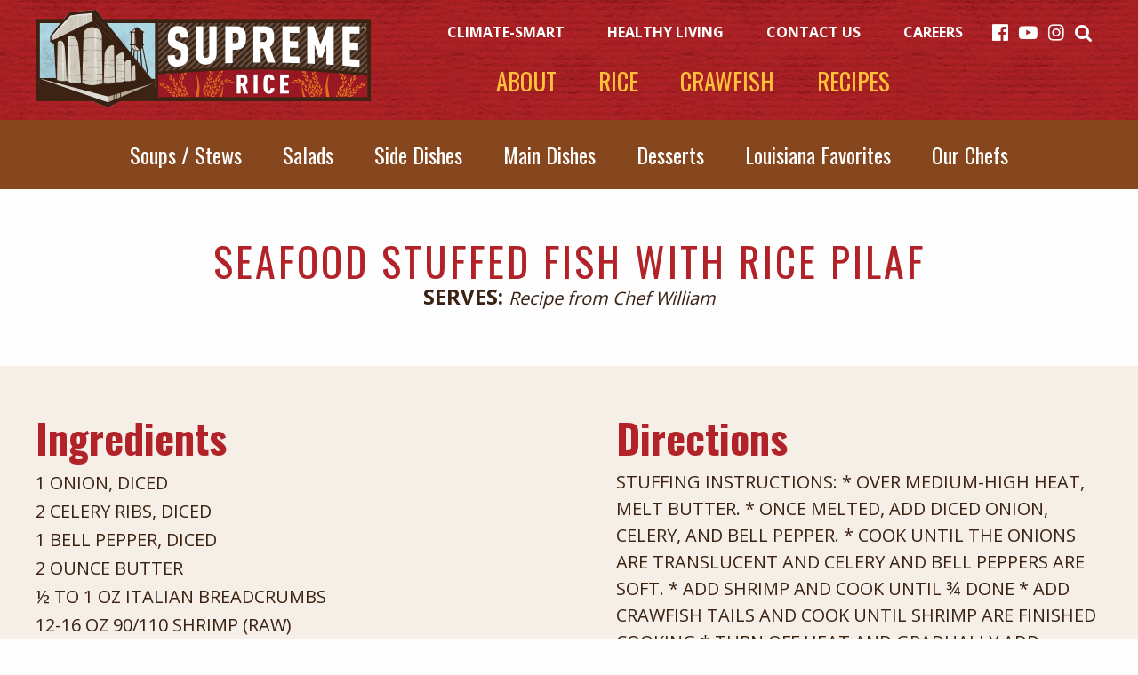

--- FILE ---
content_type: text/html; charset=utf-8
request_url: https://supremerice.com/recipes/seafood-stuffed-fish-with-rice-pilaf
body_size: 9665
content:
<!DOCTYPE html>
<html lang="en-US" lang="en">
<head>
 
<meta charset="utf-8" />
<meta content="width=device-width, initial-scale=1.0, minimum-scale=1.0" name="viewport" />

<link rel="stylesheet" href="/_assets/css/foundation6/foundation.min.css" />
<link rel="stylesheet" href="https://use.fontawesome.com/releases/v5.15.4/css/all.css" integrity="sha384-DyZ88mC6Up2uqS4h/KRgHuoeGwBcD4Ng9SiP4dIRy0EXTlnuz47vAwmeGwVChigm" crossorigin="anonymous">
<link rel="stylesheet" href="/_assets/css/font-awesome.min.css" />
<link rel="stylesheet" href="/_assets/css/slick.css" />
<link rel="stylesheet" href="/_assets/css/font.css">
<link rel="stylesheet" href="/_assets/css/dd-master.min.css">
<link rel="stylesheet" href="/_assets/css/dd-custom.css">
<!-- Fonts -->
<link href="https://fonts.googleapis.com/css?family=Oswald:300,400,700" rel="stylesheet">
<link href="https://fonts.googleapis.com/css?family=Open+Sans:400,700,800" rel="stylesheet">
<title>SEAFOOD STUFFED FISH WITH RICE PILAF | Supreme Rice</title>
<meta name="description" content="SEAFOOD STUFFED FISH WITH RICE PILAF | For Supreme Rice, our passion is closely entwined with the cultivation of rice. We continue on our mission to bring the highest quality and most flavorful rice products to you."><link rel="canonical" href="https://supremerice.com/recipes/seafood-stuffed-fish-with-rice-pilaf">

<!-- rowinator-->



    <style>
            .rowinator-1photos-wrap { 
            	background-position: center; 
            	background-size:cover }

.rowinator-1photos-row h2 a, .rowinator-1photos-row  {text-align:Center;}		



    </style>  




    <style>
            .rowinator-24supremehealthy-wrap { 
					background:url(/_assets/img/Textures/LRM_WoodTile.jpg); 
            	background-position: center; 
            	background-size:cover }

.rowinator-24supremehealthy-row h2 a, .rowinator-24supremehealthy-row  {text-align:Center;}		



    </style>  




    <style>
            .rowinator-25jasminerice-wrap { 
					background:url(/_assets/img/Textures/RiceBackground.jpg); 
            	background-position: center; 
            	background-size:cover }

.rowinator-25jasminerice-row h2 a, .rowinator-25jasminerice-row  {text-align:Center;}		



    </style>  




    <style>
            .rowinator-26crawfish-wrap { 
					background:url(/_assets/img/Textures/LRM_WoodTile.jpg); 
            	background-position: center; 
            	background-size:cover }

.rowinator-26crawfish-row h2 a, .rowinator-26crawfish-row  {text-align:Center;}		



    </style>  




    <style>
            .rowinator-275redline-wrap { 
					background-color:#9a1220 !important;
            	background-position: center; 
            	background-size:cover }

		
.rowinator-275redline-row {padding-top:60px;} 


    </style>  




    <style>
            .rowinator-2everygrainissupreme-wrap { 
					background-color:#fff !important;
            	background-position: center; 
            	background-size:cover }

.rowinator-2everygrainissupreme-row {text-align:Left; color:#231f20;}.rowinator-2everygrainissupreme-row h1,.rowinator-2everygrainissupreme-row h2, .rowinator-2everygrainissupreme-row h3 {color:#b12328;}.rowinator-2everygrainissupreme-row h2 a, .rowinator-2everygrainissupreme-row h3 a {color:#b12328;}.rowinator-2everygrainissupreme-row h2 a, .rowinator-2everygrainissupreme-row  {text-align:Left;}		
.rowinator-2everygrainissupreme-row {padding-top:55px;} .rowinator-2everygrainissupreme-row {padding-right:55px;} .rowinator-2everygrainissupreme-row {padding-bottom:55px;} .rowinator-2everygrainissupreme-row {padding-left:55px;} 


    </style>  




    <style>
            .rowinator-3meetourfarmers-wrap { 
					background:url(/_assets/img/Textures/LRM_RiceField.jpg); 
            	background-position: center; 
            	background-size:cover }

.rowinator-3meetourfarmers-row h2 a, .rowinator-3meetourfarmers-row  {text-align:Center;}		



    </style>  




    <style>
            .rowinator-4firsttextbox-allvarities-wrap { 
					background-color:#87471e !important;
            	background-position: center; 
            	background-size:cover }

.rowinator-4firsttextbox-allvarities-row {text-align:Center; color:#fff;}.rowinator-4firsttextbox-allvarities-row h2 a, .rowinator-4firsttextbox-allvarities-row  {text-align:Center;}		
.rowinator-4firsttextbox-allvarities-row {padding-top:15px;} .rowinator-4firsttextbox-allvarities-row {padding-bottom:15px;} 


    </style>  




    <style>
            .rowinator-5recipes-wrap { 
            	background-position: center; 
            	background-size:cover }

.rowinator-5recipes-row h2 a, .rowinator-5recipes-row  {text-align:Left;}		
.rowinator-5recipes-row {padding-top:55px;} .rowinator-5recipes-row {padding-bottom:55px;} 


    </style>  




    <style>
            .rowinator-6meetourchefs-wrap { 
            	background-position: center; 
            	background-size:cover }

.rowinator-6meetourchefs-row h2 a, .rowinator-6meetourchefs-row  {text-align:Center;}		



    </style>  



<!-- Global site tag (gtag.js) - Google Analytics -->
<script async src="https://www.googletagmanager.com/gtag/js?id=UA-119123795-1"></script>
<script>
  window.dataLayer = window.dataLayer || [];
  function gtag(){dataLayer.push(arguments);}
  gtag('js', new Date());

  gtag('config', 'UA-119123795-1');
</script>

<script type="text/javascript">"use strict";(()=>{var r="{";function a(n,e){let o=typeof window.orion_endpoint=="string"?window.orion_endpoint:`https://${n}.orionplatform.com`;(o===""||o==="/")&&(o=`${window.location.protocol}//${window.location.host}`);let t=new URL(`${o}${e}`);return t.searchParams.set("timestamp",Date.now().toString()),t}function d(n){return`orion_script_${n}`}function l(n,e,o){let t=document.createElement("script");t.id=d(n),t.src=e,t.async=!o,f(t,o)}function f(n,e){let o=e?document.getElementById(d(e)):void 0;o||(o=document.getElementsByTagName("script")[0]),o.parentNode?o.parentNode.insertBefore(n,o):document.body.appendChild(n)}function c(n,e,o){Object.keys(e).forEach(t=>{let i=e[t];i===void 0||i==="undefined"||i===null||i===""||typeof i=="string"&&(i.includes(r+r)||i.startsWith(r))||n.searchParams.set(`${o??""}${t}`,i.toString())})}var s=Object.getOwnPropertySymbols,_=Object.prototype.hasOwnProperty,m=Object.prototype.propertyIsEnumerable,x=(n,e)=>{var o={};for(var t in n)_.call(n,t)&&e.indexOf(t)<0&&(o[t]=n[t]);if(n!=null&&s)for(var t of s(n))e.indexOf(t)<0&&m.call(n,t)&&(o[t]=n[t]);return o},O=2;window.orion||(window.orion=(...n)=>{if(window.orion_queue||(window.orion_queue=[]),window.orion_extension||(window.orion_extension={}),typeof n[0]=="string"){let e=window.orion_extension[n[0]];e?e.apply(e,n.slice(1)):window.orion_queue.push(n);return}if(typeof n[0]=="object"){let e=a("container","/script/direct.js");n[0].account&&!window.orion_account&&(window.orion_account=n[0].account);let o=n[0],{account:t,revenue:i,transaction:w,event:u}=o,p=x(o,["account","revenue","transaction","event"]);c(e,{account:t??window.orion_account,version:O,event:u,revenue:i,transaction:w,url:window.location.href,referrer:document.referrer},"orion_"),c(e,p,"custom_"),l("container",e.toString())}});})();</script>

<script type="text/javascript">
  orion({
      "account": 823
  });
</script>

<!-- Google Site verifications NOT using www -->
<meta name="google-site-verification" content="p6-KXDkD8p6xcTkHeXqgTwerJWlN_SqEm5SMxkL7Qsk" /><script async src="https://www.googletagmanager.com/gtag/js?id=G-ZYVEEMVK8C" nonce='f3c4dc25ed78ec04f3ccec3dd27f8749'></script><script nonce='f3c4dc25ed78ec04f3ccec3dd27f8749'>  window.dataLayer = window.dataLayer || [];  function gtag() { dataLayer.push(arguments); }  gtag('js', new Date());  gtag('config', 'G-ZYVEEMVK8C');</script> 
 </head>

<body id="default" class="no-js">
<div class="off-canvas-wrapper">
     <div class="off-canvas-wrapper-inner">
        <!-- off-canvas title bar for 'small' screen -->
        <div class="title-bar grid-x hide-for-large">
            <div class="title-bar-left cell small-1">
                <button class="menu-icon" type="button" data-toggle="offCanvasLeft"></button>
                <span class="title-bar-title"></span>
            </div>
            <div class="title-bar-right cell small-11">
                <span class="title-bar-title text-center padding-right-small"><a href="/"><img src="/_assets/img/Logos/Logo.png" alt="Supreme Rice" style="max-width:260px;"></a></span>
            </div>
        </div>
        <!-- off-canvas left menu -->
    	<div class="off-canvas position-left" id="offCanvasLeft" data-off-canvas data-transition="push">
        <div class="search-site padding-small text-center">
          <form name="catsearchform88258" method="post" action="/site-search">
            <div class="search-box">
                <span><i class="fa fa-search" aria-hidden="true"></i></span>
                <input class="cat_textbox_small" type="text" name="CAT_Search" id="CAT_Search" placeholder="Search Site" />
                <input class="cat_button button text-center margin-top-small" type="submit" value="Search Site" />
            </div>
        </form>
        </div>
<ul class="vertical menu small-menu" data-accordion-menu>    <li id="1213721" class=" nested" >
        <a href="javascript:void(0)">About</a>
<ul class="vertical menu small-menu" data-accordion-menu>    <li id="1213881" class=" nested" >
        <a href="/About/history">History</a>
    </li>
    <li id="1213882" class=" nested" >
        <a href="/farmers/farmers">Our Farmers</a>
    </li>
    <li id="1213883" class=" nested" >
        <a href="/About/faqs">FAQS</a>
    </li>
</ul>
    </li>
    <li id="" class=" nested" >
        <a href="/products/rice">Rice</a>
<ul class="vertical menu small-menu" data-accordion-menu>    <li id="1213884" class=" nested" >
        <a href="/products/brown-long-grain">BROWN LONG GRAIN</a>
    </li>
    <li id="1213885" class=" nested" >
        <a href="/products/jasmine">JASMINE</a>
    </li>
    <li id="1213887" class=" nested" >
        <a href="/products/white-medium-grain-rice">WHITE MEDIUM GRAIN RICE</a>
    </li>
    <li id="1213886" class=" nested" >
        <a href="/products/white-long-grain">WHITE LONG GRAIN</a>
    </li>
    <li id="" class=" nested" >
        <a href="/products/low-glycemic-long-grain">Low Glycemic<br />&nbsp;&nbsp;&nbsp;&nbsp;Long Grain</a>
    </li>
    <li id="" class=" nested" >
        <a href="/products/parboiled-enriched-long-grain">Parboiled Enriched<br />&nbsp;&nbsp;&nbsp;&nbsp;Long Grain</a>
    </li>
</ul>
    </li>
    <li id="" class=" nested" >
        <a href="/products/crawfish">Crawfish</a>
<ul class="vertical menu small-menu" data-accordion-menu>    <li id="" class=" nested" >
        <a href="/products/peeled-tails">Peeled Tails</a>
    </li>
    <li id="" class=" nested" >
        <a href="/products/whole-boiled">Frozen Whole Boiled</a>
    </li>
</ul>
    </li>
    <li id="1213723" class="has-children accordion-group" >
        <a href="#">Recipes</a>
        <ul class="vertical menu small-menu" data-accordion-menu>
        	<li id="1213723" class="has-children accordion-group" >
        		<a href="/recipes/recipes">Recipes</a>
            </li>
        </ul>
<ul class="vertical menu small-menu" data-accordion-menu>    <li id="1213889" class=" nested" >
        <a href="/Recipes/soups-stews">Soups / Stews</a>
    </li>
    <li id="1213890" class=" nested" >
        <a href="/Recipes/salads">Salads</a>
    </li>
    <li id="1213891" class=" nested" >
        <a href="/Recipes/side-dishes">Side Dishes</a>
    </li>
    <li id="1213892" class=" nested" >
        <a href="/Recipes/main-dishes">Main Dishes</a>
    </li>
    <li id="1213893" class=" nested" >
        <a href="/Recipes/desserts">Desserts</a>
    </li>
    <li id="1213894" class=" nested" >
        <a href="/Recipes/louisiana-favorites">Louisiana Favorites</a>
    </li>
    <li id="1213905" class=" nested" >
        <a href="/chefs/our-chefs">Our Chefs</a>
    </li>
</ul>
    </li>
    <li id="" class=" nested" >
        <a href="/climate-smart-initiative">Climate Smart</a>
    </li>
    <li id="1213899" class=" nested" >
        <a href="/healthy-living">Healthy Living</a>
    </li>
    <li id="1213900" class=" nested" >
        <a href="/careers">Careers</a>
    </li>
    <li id="" class=" nested" >
        <a href="/contact-us">Contact Us</a>
    </li>
</ul>
		</div>

        <!-- original content goes in this container -->
        <div class="off-canvas-content" data-off-canvas-content>

		<!-- Page content --><header class="show-for-large">
  <div class="grid-container">
    <div class="grid-x small-padding">
      <!-- logo -->
      <div class="cell medium-3 large-4 logo">
        <a href="/">
          <img src="/_assets/img/Logos/Logo.png" alt="Supreme Rice">
        </a>
      </div>
      <!-- navigation -->
      <div class="cell medium-9 large-8">
        <!-- utility / social -->
        <div class="grid-x align-right">
          <div class="cell medium-10">
<div class="top-bar-section">
	<ul class="utility-nav menu no-bullets align-right"><li id="" class="">
  <a href="/climate-smart-initiative" >Climate-Smart</a>
</li>
<li id="1212680" class="">
  <a href="/healthy-living" >Healthy Living</a>
</li>
<li id="1212683" class="">
  <a href="/contact-us" >Contact Us</a>
</li>
<li id="1231291" class="">
  <a href="/careers" >Careers</a>
</li>
</ul>
</div>
          </div>
          <div class="cell medium-2">
<div class="responsive-menu-social">

 <ul class="dropdown menu" data-dropdown-menu><li id="">
    <a href="https://www.facebook.com/SupremeRice/" title="Facebook" target="_blank">
    	<i class="fa fa-facebook-official"></i>
    </a>
</li>
<li id="">
    <a href="https://www.youtube.com/user/SupremeRiceUSA" title="YouTube" target="_blank">
    	<i class="fa fa-youtube-play"></i>
    </a>
</li>
<li id="">
    <a href="https://www.instagram.com/supreme_rice/" title="Instagram" target="_blank">
    	<i class="fa fa-instagram"></i>
    </a>
</li>
<li id="">
    <a href="/site-search" title="Search" >
    	<i class="fa fa-search"></i>
    </a>
</li>
</ul>
</div>
          </div>
        </div>
        <!-- primary nav -->
        <div class="grid-x">
          <div class="nav">
<nav class="menu-primary_nav" id="responsive-menu-primary">
	<ul class="dropdown menu top-align-right" data-dropdown-menu>
<li id="1212521"
    class="has-dropdown "     {"image":null,"rollOverImage":null,"selectedImage":null,"rollOverCssClassName":null,"selectedCssClassName":null,"width":null,"height":null,"order":222,"htmlId":null,"repeatImage":false}>
	<a href="/About/history#about-section"
>About</a>
    <ul class="menu">
<li id="1212692"
    class="is-submenu-item is-dropdown-submenu-item "     {"image":null,"rollOverImage":null,"selectedImage":null,"rollOverCssClassName":null,"selectedCssClassName":null,"width":null,"height":null,"order":1,"htmlId":null,"repeatImage":false} Primary>
	<a href="/About/history#timeline-section"
>History</a>
</li><li id="1212693"
    class="is-submenu-item is-dropdown-submenu-item "     {"image":null,"rollOverImage":null,"selectedImage":null,"rollOverCssClassName":null,"selectedCssClassName":null,"width":null,"height":null,"order":2,"htmlId":null,"repeatImage":false}>
	<a href="/farmers/farmers"
>Our Farmers</a>
</li><li id="1212694"
    class="is-submenu-item is-dropdown-submenu-item "     {"image":null,"rollOverImage":null,"selectedImage":null,"rollOverCssClassName":null,"selectedCssClassName":null,"width":null,"height":null,"order":3,"htmlId":null,"repeatImage":false}>
	<a href="/About/faqs"
>FAQS</a>
</li>    </ul>
</li><li    class="is-dropdown-submenu-parent opens-right " >
	<a href="/products/rice"
	title="Rice" >Rice</a>
    <ul class="menu">
<li id="1212715"
    class="is-submenu-item is-dropdown-submenu-item "     {"image":null,"rollOverImage":null,"selectedImage":null,"rollOverCssClassName":null,"selectedCssClassName":null,"width":null,"height":null,"order":241,"htmlId":null,"repeatImage":false}>
	<a href="/products/white-long-grain"
>WHITE LONG GRAIN</a>
</li><li id="1212716"
    class="is-submenu-item is-dropdown-submenu-item "     {"image":null,"rollOverImage":null,"selectedImage":null,"rollOverCssClassName":null,"selectedCssClassName":null,"width":null,"height":null,"order":242,"htmlId":null,"repeatImage":false}>
	<a href="/products/white-medium-grain-rice"
>WHITE MEDIUM GRAIN</a>
</li><li id="1212714"
    class="is-submenu-item is-dropdown-submenu-item "     {"image":null,"rollOverImage":null,"selectedImage":null,"rollOverCssClassName":null,"selectedCssClassName":null,"width":null,"height":null,"order":243,"htmlId":null,"repeatImage":false}>
	<a href="/products/jasmine"
>JASMINE</a>
</li><li id="1212713"
    class="is-submenu-item is-dropdown-submenu-item "     {"image":null,"rollOverImage":null,"selectedImage":null,"rollOverCssClassName":null,"selectedCssClassName":null,"width":null,"height":null,"order":244,"htmlId":null,"repeatImage":false}>
	<a href="/products/brown-long-grain"
>BROWN LONG GRAIN</a>
</li><li id="1212716"
    class="is-submenu-item is-dropdown-submenu-item "     {"image":null,"rollOverImage":null,"selectedImage":null,"rollOverCssClassName":null,"selectedCssClassName":null,"width":null,"height":null,"order":244,"htmlId":null,"repeatImage":false}>
	<a href="/products/low-glycemic-long-grain"
>Low Glycemic Long Grain</a>
</li><li id="1212718"
    {"image":null,"rollOverImage":null,"selectedImage":null,"rollOverCssClassName":null,"selectedCssClassName":null,"width":null,"height":null,"order":244,"htmlId":null,"repeatImage":false}>
	<a href="/products/parboiled-enriched-long-grain"
>Parboiled Enriched Long Grain</a>
</li>    </ul>
</li><li>
	<a href="/products/crawfish"
>Crawfish</a>
    <ul class="menu">
<li>
	<a href="/products/peeled-tails"
>Peeled Tails</a>
</li><li>
	<a href="/products/whole-boiled"
>Frozen Whole Boiled</a>
</li>    </ul>
</li><li id="1212674"
    recipes accordion-group is-dropdown-submenu-parent opens-right>
	<a href="/recipes/recipes"
>Recipes</a>
    <ul class="menu">
<li id="1212724"
    {"image":null,"rollOverImage":null,"selectedImage":null,"rollOverCssClassName":null,"selectedCssClassName":null,"width":null,"height":null,"order":2,"htmlId":null,"repeatImage":false}>
	<a href="/Recipes/soups-stews"
>Soups / Stews</a>
</li><li id="1212725"
    {"image":null,"rollOverImage":null,"selectedImage":null,"rollOverCssClassName":null,"selectedCssClassName":null,"width":null,"height":null,"order":3,"htmlId":null,"repeatImage":false}>
	<a href="/Recipes/salads"
>Salads</a>
</li><li id="1212726"
    {"image":null,"rollOverImage":null,"selectedImage":null,"rollOverCssClassName":null,"selectedCssClassName":null,"width":null,"height":null,"order":4,"htmlId":null,"repeatImage":false}>
	<a href="/Recipes/side-dishes"
>Side Dishes</a>
</li><li id="1212727"
    {"image":null,"rollOverImage":null,"selectedImage":null,"rollOverCssClassName":null,"selectedCssClassName":null,"width":null,"height":null,"order":5,"htmlId":null,"repeatImage":false}>
	<a href="/Recipes/main-dishes"
>Main Dishes</a>
</li><li id="1212728"
    {"image":null,"rollOverImage":null,"selectedImage":null,"rollOverCssClassName":null,"selectedCssClassName":null,"width":null,"height":null,"order":6,"htmlId":null,"repeatImage":false}>
	<a href="/Recipes/desserts"
>Desserts</a>
</li><li id="1212729"
    {"image":null,"rollOverImage":null,"selectedImage":null,"rollOverCssClassName":null,"selectedCssClassName":null,"width":null,"height":null,"order":7,"htmlId":null,"repeatImage":false}>
	<a href="/Recipes/louisiana-favorites"
>Louisiana Favorites</a>
</li><li id="1212723"
    {"image":null,"rollOverImage":null,"selectedImage":null,"rollOverCssClassName":null,"selectedCssClassName":null,"width":null,"height":null,"order":245,"htmlId":null,"repeatImage":false}>
	<a href="/chefs/our-chefs"
>Meet Our Chefs</a>
    <ul class="menu">
<li id="1212738"
    {"image":null,"rollOverImage":null,"selectedImage":null,"rollOverCssClassName":null,"selectedCssClassName":null,"width":null,"height":null,"order":2,"htmlId":null,"repeatImage":false}>
	<a href="/chefs/jay-ducote"
>Chef Jay Ducote</a>
</li><li id="1212737"
    {"image":null,"rollOverImage":null,"selectedImage":null,"rollOverCssClassName":null,"selectedCssClassName":null,"width":null,"height":null,"order":246,"htmlId":null,"repeatImage":false}>
	<a href="/chefs/george-graham"
>George Graham</a>
</li><li id="1212739"
    {"image":null,"rollOverImage":null,"selectedImage":null,"rollOverCssClassName":null,"selectedCssClassName":null,"width":null,"height":null,"order":247,"htmlId":null,"repeatImage":false}>
	<a href="/chefs/william"
>Chef William</a>
</li>    </ul>
</li>    </ul>
</li>	</ul>
</nav>          </div>
        </div>
      </div>
    </div>
  </div>
</header>     <!-- end header -->

     <div class="secondary-wrap recipe-type">
<div id="secondary-menu"><ul class="no-bullets margin-none"><li id="1212993" class="">
  <a href="/Recipes/soups-stews" >Soups / Stews</a>
</li>
<li id="1212995" class="">
  <a href="/Recipes/salads" >Salads</a>
</li>
<li id="1212996" class="">
  <a href="/Recipes/side-dishes" >Side Dishes</a>
</li>
<li id="1212997" class="">
  <a href="/Recipes/main-dishes" >Main Dishes</a>
</li>
<li id="1212999" class="">
  <a href="/Recipes/desserts" >Desserts</a>
</li>
<li id="1213000" class="">
  <a href="/Recipes/louisiana-favorites" >Louisiana Favorites</a>
</li>
<li id="1213002" class="">
  <a href="/chefs/our-chefs" >Our Chefs</a>
</li>
</ul>
</div>

<!-- the following script is needed to set the selected state -->
<script type="text/javascript" src="/CatalystScripts/Java_DynMenusSelectedCSS.js"></script>
<script type="text/javascript" >
	// ids need to be unique per page, use different ones if you are including multiple menus in the same page
	// id of the nav tag, used above
	var divTagId = "secondary-menu";

	// desired id for 1st <ul> tag
	var ulTagId = "secondary-menu-list";

	// desired class for 1st <ul> tag
	var ulTagClass = "";

	if ((null == ulTagId) || ("" == ulTagId)) {
		alert("no tag id");
		}

	if ((null !== ulTagId) && ("" !== ulTagId)) {
		document.getElementById(divTagId).getElementsByTagName("ul")[0].setAttribute("id",ulTagId);
	}
	if ((null !== ulTagClass) && ("" !== ulTagClass)) {
		document.getElementById(divTagId).getElementsByTagName("ul")[0].className = ulTagClass;
	}

	// this will set the selected state
	if ((null !== ulTagId) && ("" !== ulTagId)) {
		catSetSelectedCSSItem(ulTagId);
	}

</script>
     </div>
     <section class="main-section relative"><!-- main section - needed for offcanvas menu -->
          <div class="content-wrap margin-top-large">

                    <div class="grid-container recipe-intro small-padding">
  <div class="text-center">
    <h1 class="margin-bottom-none">SEAFOOD STUFFED FISH WITH RICE PILAF</h1>
    <span class="serves">Serves: </span>
    	<span class="recipe-from"><i>Recipe from Chef William </i></span>
  </div>
</div>
<div class="recipe-wrap bg-shade padding-top padding-bottom margin-top-large">
  <div class="grid-container">
    <div class="grid-x grid-margin-x padding-top small-padding">
      <div class="cell small-12 medium-6 ingredients border-right padding-right">
        <h2 class="margin-bottom-small">Ingredients</h2>
        <ul>
    <li>1 ONION, DICED</li>
    <li>2 CELERY RIBS, DICED</li>
    <li>1 BELL PEPPER, DICED</li>
    <li>2 OUNCE BUTTER</li>
    <li>½ TO 1 OZ ITALIAN BREADCRUMBS</li>
    <li>12-16 OZ 90/110 SHRIMP (RAW)</li>
    <li>12-16 OZ CRAWFISH TAILS</li>
    <li>SALT & PEPPER, TO TASTE</li>
</ul>
<ul>
    <li>6 FISH FILLETS (BONELESS, SKINLESS IF DESIRED – TROUT, CATFISH, OR TILAPIA ARE RECOMMENDED)</li>
    <li>CAJUN SEASONING, TO TASTE</li>
    <li>3 OZ BUTTER, MELTED</li>
</ul>
<ul>
    <li>½ ONION, DICED</li>
    <li>1 RIB CELERY, DICED</li>
    <li>¼ BELL PEPPER, DICED</li>
    <li>2 TBSP BUTTER</li>
    <li>1 TBSP ALL-PURPOSE FLOUR</li>
    <li>4 OUNCE TASSO HAM, DICED</li>
    <li>2 C HEAVY WHIPPING CREAM</li>
    <li>SALT & PEPPER, TO TASTE</li>
</ul>
<ul>
    <li>2 OUNCES BUTTER, UNSALTED</li>
    <li>½ C YELLOW ONION, DICED</li>
    <li>2 CUPS SUPREME JASMINE RICE</li>
    <li>SALT AND PEPPER TO TASTE</li>
    <li>3 CUPS CHICKEN STOCK (OR LOW SODIUM CHICKEN BROTH</li>
</ul>
      </div>
      <div class="cell small-12 medium-6 directions padding-left">
        <h2 class="margin-bottom-small">Directions</h2>
        STUFFING INSTRUCTIONS:

* OVER MEDIUM-HIGH HEAT, MELT BUTTER.
* ONCE MELTED, ADD DICED ONION, CELERY, AND BELL PEPPER.
* COOK UNTIL THE ONIONS ARE TRANSLUCENT AND CELERY AND BELL PEPPERS ARE SOFT.
* ADD SHRIMP AND COOK UNTIL ¾ DONE
* ADD CRAWFISH TAILS AND COOK UNTIL SHRIMP ARE FINISHED COOKING
* TURN OFF HEAT AND GRADUALLY ADD BREADCRUMBS UNTIL DESIRED STUFFING CONSISTENCY IS REACHED (SHOULD COME TOGETHER WELL, BUT SHOULD NOT BE DRY)
* SEASON WITH SALT AND PEPPER TO TASTE
* REMOVE FROM THE POT AND SPREAD ONTO A SHEET PAN TO COOL.


FISH INSTRUCTIONS:

* RINSE FILLETS TO ENSURE THEY ARE SCALE-FREE
* USING A SHARP KNIFE, CUT A SMALL SLIT OR POCKET INTO THE TOP PORTION OF EACH FILLET
* DRIZZLE OR BRUSH EACH FILLET WITH MELTED BUTTER
* SPRINKLE CAJUN SEASONING (OR SALT AND PEPPER) ONTO EACH FILLET
* PLACE 3-4 OUNCES OF SHRIMP AND CRAWFISH STUFFING INTO THE SLIT OR POCKET OF EACH FILLET
* DRIZZLE REMAINING BUTTER (IF ANY) ONTO EACH FILLET
* COOKING METHODS:
* PLEASE STUFFED FILLETS ONTO A PARCHMENT-LINED BAKING SHEET AND BACK IN A 375°F OVEN UNTIL STUFFING TEMPERATURE REACHES 165°F INTERNAL TEMPERATURE, OR
* PLACE STUFFED FILLETS ONTO SOAKED CEDAR PLANS AND PLACE ONTO A PRE-HEATED GRILL AND COOK UNTIL STUFFING TEMPERATURE REACHES 165°F INTERNAL TEMPERATURE.

TASSO CREAM SAUCE:

* OVER MEDIUM-HIGH HEAT, ADD BUTTER TO SAUCE PAN TO MELT
* ONCE MELTED, ADD TASSO HAM AND ALLOW TO COOK FOR 2-3, STIRRING OFTEN SO IT DOESN’T BURN.
* ADD ONIONS, CELERY, AND BELL PEPPERS AND COOK UNTIL ONIONS ARE TRANSLUCENT
* ADD FLOWER TO PAN AND STIR TO COOK (MAKING A SMALL ROUX)
* ADD HEAVY CREAM AND BRING TO A BOIL
* REDUCE HEAT AND SIMMER UNTIL THICKENED
* FINISH WITH SALT AND PEPPER TO TASTE.

RICE PILAF:

* PLACE CHICKEN STOCK OR BROTH INTO A POT AND BRING TO A SIMMER (YOU MAY ALSO
HEAT STOCK IN THE MICROWAVE IN A MICROWAVE-SAFE CONTAINER)
* PLACE AN ADDITIONAL HEAVY BOTTOM 2 QUART SAUCE POT ONTO THE STOVE OVER

MEDIUM HEAT

* ADD UNSALTED BUTTER TO POT AND MELT
* ONCE BUTTER BEGINS TO BUBBLE, ADD THE ONION AND SAUTE FOR 30 SECONDS TO 1 MINUTE
(DO NOT BROWN ONIONS)
* ADD RICE, SALT, AND WHITE PEPPER TO POT AND STIR WELL TO COMPLETELY COAT THE RICE
GRAINS WITH THE BUTTER AND COMPLETELY INCORPORATE ALL INGREDIENTS
* ADD SIMMERING CHICKEN STOCK OR BROTH TO THE RICE POT
* COVER POT WITH A TIGHT-FITTING LID AND INCREASE STOVE HEAT TO HIGH
* BRING CONTENTS OF THE RICE POT TO A BOIL
* ONCE BOILING, TURN DOWN AND SIMMER FOR 5 -7 MINUTES
* TURN OFF, LEAVE COVERED (DO NOT REMOVE THE COVER) AND ALLOW RICE TO STEAM FOR
ABOUT 20 MINUTES
* REMOVE COVER AFTER 20 MINUTES AND FLUFF RICE
TO SERVE:
* PLACE 1-1/2 CUP RICE PILAF ON PLATE.
* PLACE COOKED STUFFED FISH OVER RICE.
* TOP WITH TASSO CREAM SAUCE.
* SERVE WITH YOUR FAVORITE VEGETABLE.

* ENJOY!
      </div>
    </div>
    <div class="text-center">
      <a href="javascript:window.print()" class="button margin-top-large margin-bottom">Print Recipe</a>
    </div>
  </div>
  <!-- share -->
<script async defer src="//assets.pinterest.com/js/pinit.js"></script>
<div class="share text-center margin-bottom-large margin-top">
  <span class="title">Share This With </span>
  <a href="https://www.facebook.com/sharer/sharer.php?u=https://supremerice.com/recipes/seafood-stuffed-fish-with-rice-pilaf" target="_blank" class="twitter-share-button" data-show-count="false">
    <i class="fa fa-facebook-official" aria-hidden="true"></i>
  </a>
  <a href="https://twitter.com/share" target="_blank" class="twitter-share-button" data-show-count="false">
    <i class="fa fa-twitter" aria-hidden="true"></i>
  </a>
  <a href="https://www.pinterest.com/pin/create/button/" target="_blank"
   data-pin-do="buttonBookmark"
   data-pin-custom="true">
    <i class="fa fa-pinterest" aria-hidden="true"></i>
  </a>
</div></div>
<!-- meet chef -->
<!-- you might like -->
<div class="you-might-like-wrap bg-dk-brown padding-top padding-bottom small-padding">
  <div class="grid-container">
    <h2 class="text-center margin-top margin-bottom">You Might Like...</h2>
    <ul class="wa-recipe-list grid-x grid-margin-x small-up-1 medium-up-4 no-bullets">
No items found.
No items found.
No items found.
No items found.
    </ul>
  </div>
</div>



          </div>
     </section>
<footer class="relative">
	<div class="footer-wrap">
		<div class="grid-container padding-top-large padding-bottom-large small-padding">
			<div class="footer-row grid-x">
				<!-- find us in stores -->
				<div class="cell small-12 large-3 padding-top padding-right-large find-us-col">
					<!--{ % component type:"snippet", alias:"find_us_in_stores" %}-->
					<span class="footer-header"><a href="/contact-us">Contact Us</a></span>
<div class="responsive-menu-social">

 <ul class="dropdown menu" data-dropdown-menu><li id="">
    <a href="https://www.facebook.com/SupremeRice/" title="Facebook" target="_blank">
    	<i class="fa fa-facebook-official"></i>
    </a>
</li>
<li id="">
    <a href="https://www.youtube.com/user/SupremeRiceUSA" title="YouTube" target="_blank">
    	<i class="fa fa-youtube-play"></i>
    </a>
</li>
<li id="">
    <a href="https://www.instagram.com/supreme_rice/" title="Instagram" target="_blank">
    	<i class="fa fa-instagram"></i>
    </a>
</li>
<li id="">
    <a href="/site-search" title="Search" >
    	<i class="fa fa-search"></i>
    </a>
</li>
</ul>
</div>
				</div>
				<!-- ./ find in stores -->
				<!-- contact & social nav -->
				<div class="cell large-6 small-12 social padding-top text-center">
					
					
                    
	    	</div>
				<!-- ./ contact social -->
				<!-- footer nav -->
	    	<div class="cell large-3 medium-3 small-12 padding-top padding-left contact show-for-large">
<ul class="footer-list-nav no-bullets large-block-grid-1 medium-block-grid-1">
<li id="1212685" class="" class="padding-none">
    <a class="color-white" target="" href="/healthy-living">Healthy Living</a>
</li><li id="1212687" class="" class="padding-none">
    <a class="color-white" target="" href="/careers">Careers</a>
</li><li id="" class="" class="padding-none">
    <a class="color-white" target="" href="/Supreme Rice_GDPR Privacy Policy 6.18.pdf">Privacy Policy</a>
</li><li id="" class="" class="padding-none">
    <a class="color-white" target="" href="/Supreme Rice Terms of Service Short Code.pdf">SMS TERMS OF SERVICE</a>
</li></ul>	    	</div>
				<!-- ./ footer nav -->
			</div>
		</div>
	</div>
	<div class="rice-bags absolute padding-top">
		<img src="/_assets/img/Home/SUP-2109_web_FooterUpdate.avif" alt="Supreme Rice">
	</div>
</footer>     <!-- end main section - needed for off canvas menu --></div>
<a class="exit-off-canvas"></a>
	</div>
</div>     <!-- end footer --><script src="/_assets/js/foundation6/jquery.min.js"></script>
<script type="text/javascript" src="/_assets/js/vendor/slick/slick.min.js"></script>
<script src="/_assets/js/foundation6/what-input.js"></script>
<script src="/_assets/js/foundation6/foundation.min.js"></script>

<script>
	$(document).foundation();
</script>

<script type="text/javascript">
	$(document).ready(function() {
  $('.product-slider').slick({
    autoplay: true,
    autoplaySpeed: 2500,
    speed: 1000,
    arrows: false,
    slidesToShow: 1,
    slidesToScroll: 1,
    dots: true, 
    fade: true,
    cssEase: 'cubic-bezier(0, 0, 0.58, 1)'
  });
});

</script>

<script type="text/javascript">
	$(document).ready(function(){
		$('.slider1').slick({
			autoplay:true,
			autoplaySpeed: 2500,
			speed:1000,
			arrows:false,
			slide:'li',
			slidesToShow:1,
			slidesToScroll:1,
			dots:true,
			fade:true,
			cssEase: 'cubic-bezier(0, 0, 0.58, 1)'
		});
});
</script>

<script type="text/javascript">
	$(document).ready(function(){
		$('.wa-chef-slider-list').slick({
			autoplay:true,
			autoplaySpeed: 2500,
			speed:1000,
			arrows:false,
			slide:'li',
			slidesToShow:1,
			slidesToScroll:1,
			dots:true,
			fade:true,
			cssEase: 'cubic-bezier(0, 0, 0.58, 1)'
		});
});
</script>

<script type="text/javascript">
	$(document).ready(function(){
		$('.wa-farmer-slider-list').slick({
			autoplay:true,
			autoplaySpeed: 2500,
			speed:1000,
			arrows:false,
			slide:'li',
			slidesToShow:1,
			slidesToScroll:1,
			dots:true,
			fade:true,
			cssEase: 'cubic-bezier(0, 0, 0.58, 1)'
		});
});
</script>

<script type="text/javascript">
//Stop all videos when next is clicked
$(document).ready(function() {
    $("#JasmineSlider").on('beforeslidechange.zf.orbit', function(e) {
        $("iframe").each(function() { 
            // Stop all videos
            var src= $(this).attr('src');
            $(this).attr('src',src); 
        });
    });
});
</script>

<script>
//!function () {
    //var href = location.href;
	//var curdomain = "supremerice.com";
    //remove protocol
    //var matchurl = href.substring(href.indexOf("//") + 1);
    //console.log(curdomain);
    //console.log(matchurl);
    //remove domain
    //matchurl = matchurl.substring(curdomain.length + 1 );
    //console.log(matchurl);
    // match all the anchors on the page with the html file name
    //$('a[href="' + matchurl + '"]').addClass('active');
//}();
</script>

<script>
$('.maps').click(function () {
    $('.maps iframe').css("pointer-events", "auto");
});

$( ".maps" ).mouseleave(function() {
  $('.maps iframe').css("pointer-events", "none");
});

</script>
</body>
</html>

--- FILE ---
content_type: text/css
request_url: https://supremerice.com/_assets/css/font.css
body_size: 110
content:
@charset "utf-8";
/* CSS Document */


/* ****************** FONTS ********************** */
@font-face {
    font-family: 'brandon_printedtwo';
    src: url('/_assets/css/fonts/brandon_printed_two-webfont.eot');
    src: url('/_assets/css/fonts/brandon_printed_two-webfont.eot?#iefix') format('embedded-opentype'),
         url('/_assets/css/fonts/brandon_printed_two-webfont.woff2') format('woff2'),
         url('/_assets/css/fonts/brandon_printed_two-webfont.woff') format('woff'),
         url('/_assets/css/fonts/brandon_printed_two-webfont.ttf') format('truetype'),
         url('/_assets/css/fonts/brandon_printed_two-webfont.svg#brandon_printedtwo') format('svg');
    font-weight: normal;
    font-style: normal;

}


--- FILE ---
content_type: text/css
request_url: https://supremerice.com/_assets/css/dd-master.min.css
body_size: 1050
content:
@charset "utf-8";.padding-bottom,.padding-top-bottom{padding-bottom:30px!important}.padding-left-right,.padding-right{padding-right:30px!important}.dropdown.menu>li.is-dropdown-submenu-parent>a::after,.no-js #secondary-menu,.no-js .top-bar{display:none}.padding{padding:30px!important}.padding-top{padding-top:30px!important}.padding-left{padding-left:30px!important}.padding-top-bottom{padding-top:30px}.padding-bottom-tiny,.padding-top-bottom-tiny{padding-bottom:6px!important}.padding-left-right{padding-left:30px}.padding-left-right-tiny,.padding-right-tiny{padding-right:6px!important}.padding-tiny{padding:6px!important}.padding-top-tiny{padding-top:6px!important}.padding-left-tiny{padding-left:6px!important}.padding-top-bottom-tiny{padding-top:6px}.padding-bottom-small,.padding-top-bottom-small{padding-bottom:15px!important}.padding-left-right-tiny{padding-left:6px}.padding-left-right-small,.padding-right-small{padding-right:15px!important}.padding-small{padding:15px!important}.padding-top-small{padding-top:15px!important}.padding-left-small{padding-left:15px!important}.padding-top-bottom-small{padding-top:15px}.padding-bottom-large,.padding-top-bottom-large{padding-bottom:60px!important}.padding-left-right-small{padding-left:15px}.padding-left-right-large,.padding-right-large{padding-right:60px!important}.padding-large{padding:60px!important}.padding-top-large{padding-top:60px!important}.padding-left-large{padding-left:60px!important}.padding-top-bottom-large{padding-top:60px}.padding-left-right-large{padding-left:60px}.padding-mini{padding:3px!important}.padding-top-mini{padding-top:3px!important}.padding-right-mini{padding-right:3px!important}.padding-bottom-mini{padding-bottom:3px!important}.padding-left-mini{padding-left:3px!important}.padding-top-bottom-mini{padding-top:3px;margin-bottom:3px!important}.padding-left-right-mini{padding-left:3px;margin-right:3px!important}.padding-none{padding:0!important}.padding-top-none{padding-top:0!important}.padding-right-none{padding-right:0!important}.padding-bottom-none{padding-bottom:0!important}.padding-left-none{padding-left:0!important}.padding-top-bottom-none{padding-top:0;margin-bottom:0!important}.margin-bottom,.margin-top-bottom{margin-bottom:30px!important}.padding-left-right-none{padding-left:0;margin-right:0!important}.margin-left-right,.margin-right{margin-right:30px!important}.margin{margin:30px!important}.margin-top{margin-top:30px!important}.margin-left{margin-left:30px!important}.margin-top-bottom{margin-top:30px}.margin-bottom-tiny,.margin-top-bottom-tiny{margin-bottom:3px!important}.margin-left-right{margin-left:30px}.margin-left-right-tiny,.margin-right-tiny{margin-right:3px!important}.margin-tiny{margin:3px!important}.margin-top-tiny{margin-top:3px!important}.margin-left-tiny{margin-left:3px!important}.margin-top-bottom-tiny{margin-top:3px}.margin-bottom-small,.margin-top-bottom-small{margin-bottom:15px!important}.margin-left-right-tiny{margin-left:3px}.margin-left-right-small,.margin-right-small{margin-right:15px!important}.margin-small{margin:15px!important}.margin-top-small{margin-top:15px!important}.margin-left-small{margin-left:15px!important}.margin-top-bottom-small{margin-top:15px}.margin-bottom-large,.margin-top-bottom-large{margin-bottom:60px!important}.margin-left-right-small{margin-left:15px}.margin-left-right-large,.margin-right-large{margin-right:60px!important}.margin-large{margin:60px!important}.margin-top-large{margin-top:60px!important}.margin-left-large{margin-left:60px!important}.margin-top-bottom-large{margin-top:60px}.margin-bottom-mini,.margin-top-bottom-mini{margin-bottom:3px!important}.margin-left-right-large{margin-left:60px}.margin-left-right-mini,.margin-right-mini{margin-right:3px!important}.margin-mini{margin:3px!important}.margin-top-mini{margin-top:3px!important}.margin-left-mini{margin-left:3px!important}.margin-top-bottom-mini{margin-top:3px}.margin-bottom-none,.margin-top-bottom-none{margin-bottom:0!important}.margin-left-right-mini{margin-left:3px}.margin-left-right-none,.margin-right-none{margin-right:0!important}.margin-none{margin:0!important}.margin-top-none{margin-top:0!important}.margin-left-none{margin-left:0!important}.margin-top-bottom-none{margin-top:0}.margin-left-right-none{margin-left:0}.border{border:1px solid #ddd!important}.border-top{border-top:1px solid #ddd!important}.border-left{border-left:1px solid #ddd!important}.border-right{border-right:1px solid #ddd!important}.border-bottom{border-bottom:1px solid #ddd!important}hr{border-color:#ddd;border-image:none;border-style:solid;border-width:1px 0 0;clear:both;height:0;margin:1.25rem 0 1.1875rem}.top-bar,.top-bar>div>ul,.top-bar>ul{background-color:transparent}.dropdown.menu>li.is-dropdown-submenu-parent>a{transition:.33s all ease;padding-right:0}.dropdown.menu>li{padding:0 .7em}.dropdown.menu>li>a{padding:.2em .5em}@media screen and (min-width:40em){.no-js .top-bar{display:block}.no-js .title-bar{display:none}}table tbody,table tfoot,table thead{border:none;background-color:transparent}form table br{display:none}.grid-container{max-width:1200px}


--- FILE ---
content_type: text/css
request_url: https://supremerice.com/_assets/css/dd-custom.css
body_size: 9402
content:
@charset "utf-8";
/* CSS Document */

body, html {
	font-family: 'Oswald', sans-serif;
	font-style: normal;
	font-weight: 400;
	font-size:24px;
	line-height:1.5;
	color:#3b2213;
}

a, a:visited {color: ;}
a:hover {color:#ff0000;}

.absolute {position:absolute;}
.relative {position: relative;}
.no-bullets {list-style: none;}
.color-red {color:#9a1220}
.color-white {color:#ffffff}
.light {font-weight:100}

.default p {font-size: 20px;color: #3b2213;}
p.lead, p.text-box {font-weight: 100;font-size: 24px;color: #3b2213;}
p.text-box, .follow .text {font-weight: 500;text-transform: uppercase;}
/* Headings */
h1, h2, h3, h4, h5, h6 {line-height:.9; font-family: 'Oswald', sans-serif;  }

h1 {color: #231f20; font-size:3rem;   font-weight:400; letter-spacing:3px; margin-bottom:1rem; text-transform:uppercase;}
h2 {color: #b12328; font-size:46px;font-weight:600;letter-spacing:0; margin-bottom:0; }
h3 {color: #b12328; font-size:46px; font-weight:400;  margin-bottom:1rem; text-transform:uppercase;  }
h4 {color: #5e514e; font-size:1.5rem; font-weight:400; letter-spacing:3px; margin-bottom:1rem; text-transform:uppercase; }
h5 {color: #5e514e; font-size:1.3rem; font-weight:700; letter-spacing:0; margin-bottom:1rem; text-transform:uppercase;  }
h6 {color: #5e514e; font-size:1.3rem; font-weight:600; letter-spacing:0; margin-bottom:1rem; font-style:Italic; }

.fontsize-34 {font-size:34px!important;}
.fontsize-40 {font-size:40px!important;}
.fontsize-14 {font-size:14px;}
.padding-bottom-xlarge {padding-bottom:60px}

.default h2, .chef-detail h1 {text-align: center;margin-bottom: 45px;font-weight: 400;font-size: 46px;}
.find-us-header {text-align: center;font-weight: 400;font-size: 46px;}
.find-us-header h1 {color: #ffc239;}
.default h3 {font-size: 32px;}
/* Buttons */
button, .button, .menu .button {padding:.4rem 1.5rem;text-transform: uppercase;background:#2c1207;border:none;font-family: 'Open Sans', sans-serif;font-weight: bold;font-size: 16px;color:#ffc239; }
.button.small {padding:.7rem 2rem;}
button a:hover, .button a:hover, a.button:hover, .cat_button:hover, .button:focus  {transition: all 0.3s ease; background:#ffc239;color:#231f20;background-color:#ffc239;}
input[type=file]::file-selector-button {padding: .25rem 1.3rem;text-transform: uppercase;background: #2c1207;border: none;font-family: 'Open Sans', sans-serif;font-weight: bold;font-size: 16px;color: #ffc239;}
input[type=file]::file-selector-button:hover {  background-color: #14679e;color: #fefefe;}
label {	color: #2c1207;}
form {font-size: 21px;}
input[type=submit] {padding: .25rem 1.3rem;text-transform: uppercase;background: #2c1207;border: none;font-family: 'Open Sans', sans-serif;font-weight: bold;font-size: 16px;color: #ffc239;}

text-transform: uppercase;
background: #2c1207;
border: none;
font-family: 'Open Sans',sans-serif;
font-weight: 700;
font-size: 16px;
color: #ffc239; display:inline-block; width:auto}

.button.btn-red {background:#b12328; color:#ffc239; }
/*Header */
header, .title-bar {background: url('/_assets/img/Textures/LRM_RedTile.jpg');background-repeat: repeat-x;}
header > .grid-container {padding-top:11px;padding-bottom: 14px;}
header .nav {padding-left: 88px;}
.utility-header {color: #fff!important;}
.utility-header a, .utility-header a:visited {color: #fff!important;}
.utility-header a:hover, .utility-header a:active, .utility-header:focus {color: #ff0000 !important;}
.primary-nav-row .button {top:6px;}

/* Home */
.wa-homephoto-list {background: url('/_assets/img/Textures/LRM_WoodTile.jpg');background-size: auto!important;background-position: initial!important;}
.rowinator-3meetourfarmers-wrap {background-size:contain!important;}
.wa-homephoto-list .overlay {top:0;left: 0;z-index: 2;width: 100%;height: 100%;position: absolute;display: flex;flex-direction: column;justify-content: center;align-items: center;align-content: center;text-align: center;}
.wa-homephoto-list h1 {font-size: 56px;color: #fff;font-weight:bold;font-weight:bold;}
.rowinator-everyGrainIsSupreme p {font-size: 24px;}
.rowinator-recipes .recipe-home-title {padding: 0 55px;}
.rowinator-recipes .recipe-home-title a {font-size: 16px;color:#231f20;text-transform: uppercase;font-family: 'Open Sans', sans-serif;font-weight: bold;    position: relative;top: 10px;}
.rowinator-recipes .recipe-home-title a:hover {color:#ffc239; }
/** Content **/
.find-us-header {background: url('/_assets/img/Textures/LRM_WoodTile.jpg');background-size: auto!important;background-position: initial!important;}
.have-a-question-wrapper h3 {font-size: 32px;}
.text-box-wrap {text-align: center;padding: 15px 0;}
.text-box-wrap p {text-transform: uppercase;color: #fff;font-size: 46px;}
.bg-red {background-color:#b12328;}
.bg-purple {background-color:#642c77;}
.bg-tan {background-color:#847953;}
.bg-shade {background-color: #f5efe7;}
.bg-gold {background-color: #ffc239;}
.bg-brown {background-color: #87471e;}
.bg-dk-brown {background-color: #3b2213;}
.bg-darkest-brown {background-color: #2e1a0e;}
.bg-blue {background-color: #0066a8;}
.bg-orange {background-color:#f37124;}
.bg-green {
    background-color: #3e7044;
}
.bg-orange-rice {
    background-color: #fb4c2d;
}

.wa-homephoto-list .slick-dots, .wa-chef-slider-list .slick-dots, .wa-farmer-slider-list .slick-dots {bottom: 10px;}
.slick-dots 
{
    margin-left: 0;
}
.slick-dots li button:before 
{
    font-size: 13px;opacity: 1;color:#fff; 
}
.slick-dots li.slick-active button:before 
{
    color:#ffc239;opacity: 1;
}
#jasmine-slider .slick-dots {
    bottom: 10px; width:1100px;
}

.slick-dots
{
    bottom: 0vh;
}
.add-video-play::before {content:url(/_assets/img/products/playButton.png); position: absolute; top:50%; left: 50%; margin-left: -30px; margin-top:-30px; opacity:.7}
button.add-video-play:hover {opacity:.7}
button.add-video-play {border-radius:0; width:330px; height:186px; background-position: bottom right}
.maps iframe {width: 100%;height:400px;border:none;pointer-events: none;}

tbody, tfoot, thead {border: none;	background-color: transparent;}
tbody tr:nth-child(2n) {background-color: transparent;}
table.photogalleryTable tbody {border:none;}
table tbody tr:nth-child(2n) {background-color: transparent;}
.form .button {background: #b12328;color: #fff;padding: 20px 60px;}
.form label {color:#3b2213;text-transform: uppercase;font-family: 'Open Sans', sans-serif;font-weight: bold;}
.form label .req, .form .req {color:#b12328;padding-right: 7px;}
.form, table.webform, table.reporting {width: 60%;margin: 0 auto;}
.form select,
[type=color],
[type=date],
[type=datetime-local],
[type=datetime], [type=email], [type=month], [type=number], [type=password],[type=search], [type=tel], [type=text], [type=time], [type=url], [type=week], textarea {border:none;color: #3b2213;font-family: 'Open Sans', sans-serif;}
input[type="text"]::-webkit-input-placeholder { /* Chrome/Opera/Safari */
  color: #3b2213;
}
input[type="text"]::-moz-placeholder { /* Firefox 19+ */
  color: #3b2213;
}
input[type="text"]:-ms-input-placeholder { /* IE 10+ */
  color: #3b2213;
}
input[type="text"]:-moz-placeholder { /* Firefox 18- */
  color: #3b2213;
}

.webappsearchresults {    display: -ms-flexbox;
    display: flex;
    -ms-flex-flow: row wrap;
    flex-flow: row wrap;}
.webappsearchresults .search-result {width: 30.33333%;margin-right:10px;}

.file input {width: 60px;
    height: 30px;
    opacity: 0;
    overflow: hidden;
    position: absolute;
    }
.file input
.file span {max-width: 80%;
    font-size: 17px;
    font-weight: 700;
    text-overflow: ellipsis;
    white-space: nowrap;
    cursor: pointer;
    display: inline-block;
    overflow: hidden;
    padding: 0.625rem 1.25rem;}
.file span.button:hover {background:#ffc239!important;}
.button.alt {background:#b12328;}
.button.alt:hover {background:#ffc239!important;}
.find-us {width:100%!important;}
.share {margin: 0 auto;}
.share .title {font-family: 'Open Sans', sans-serif;font-weight: bold; font-size: 16px;text-transform: uppercase;color: #3b2213;position: relative;top: -2px;margin-right: 7px;}
.share .fa {color:#b12328; }
.share .fa:hover {color:#ffc239; }

.product-landing {background: url(/_assets/img/Textures/LRM_WoodTile.jpg);}
.product-landing .content-wrap {text-align: center;}
.product-landing h1 {color: #ffc239;font-size: 46px;}
.product-landing p.lead {color: #fff;}

.search-box input[type="text"] {font-size: 20px;text-transform: uppercase;font-weight: bold;}
.search-box input[type="submit"] {width: 100%;padding-top: 15px;padding-bottom: 15px;}
.search-box .fa {position: absolute;right: 30px;top:31px;}
.contact-blurb-wrap .blurb:after,.contact-blurb-wrap .blurb::after  {content:'';top: 100%;
    left: 50%;
    margin-left: -50%;
    content: '';
    width: 0;
    height: 0;
    top:92px;
    position:relative;
    border-top: solid 27px #ffc239;
    border-left: solid 30px transparent;
    border-right: solid 30px transparent;}

#webapp_map_30881 {width:100%!important;margin:0 auto;}
/** Healthy Living **/
.top-ten-wrap p:not(.title) {color: #fff;font-family: 'Open Sans', sans-serif;}
.top-ten-wrap p.title {color: #ffc239;text-transform: uppercase;margin-bottom:0;}
.top-ten-wrap .number {color:#fff;background: #b12328;border-radius: 100%;height: 70px;width: 70px;align-items: center;display: flex;justify-content: center;}
.top-ten-wrap .number .inner {font-family: 'Open Sans', sans-serif;font-weight: 800;font-size: 45px;}
/** Supreme Fun Facts **/
.supreme-fun-facts {background: url(/_assets/img/Textures/LRM_ChefWoodTile.jpg);background-repeat: repeat;margin-bottom: 0;}
.supreme-fun-facts .inner {background: url('/_assets/img/Textures/notepad.jpg');background-repeat: no-repeat;background-size:cover;padding:25px 60px;}
.supreme-fun-facts ul li {list-style: none;}
.supreme-fun-facts ul li::before {color: #b12328;content: "\2022"; font-size: 1em; /* em or %*/ padding-right: 1.1225em; /* use em*/position: relative;top: 0em; }

/** contact **/
.contact-blurb-wrap {background: url('/_assets/img/Textures/LRM_ChefWoodTile.jpg');background-repeat:repeat;}
.contact-blurb-wrap .note {background: url('/_assets/img/Textures/notepad.jpg');background-repeat: no-repeat;background-size:cover;}

/** Environment **/
.environment h3 {color:#fec03b;font-size: 32px;}
.environment h4 {color: #fff;font-size: 38px;line-height: 1.1;}
.environment h4.millions {font-size: 28px;}
.environment .number {font-family: 'Open Sans', sans-serif;font-weight: 800;font-size: 50px;color:#fec03b;}
.environment h4.millions .number {font-size: 40px;letter-spacing: 0;}
.environment .block img {margin-top: -55px;margin-bottom: 20px;}
/* Go Back Button */
.go-back, .goback {margin:0;}
.goback a {color: #231f20;}
.go-back a:hover, .goback a:hover {color:inherit;}
.go-back:before, .goback:before {content:"\f137";display: inline-block;font-family: FontAwesome;font-style: normal;font-weight: normal;text-decoration: inherit;margin-right:4px;color: #231f20;
}

/** WEBAPPS **/
.wa-homephoto-list li img {margin: 0 auto;}

/** Recipe - List **/
.wa-recipe-list .title {background-color: #e0cdb6;    height: 80px;display: flex;padding: 19px;}
.wa-recipe-list .title h3 {font-size: 16px; font-family: 'Open Sans', sans-serif;font-weight: bold;line-height: 1.1;color: #3b2213;}

/** Reccipe Detail **/
.recipe-intro h1 {color:#b12328;font-size: 46px;}
.recipe-wrap .directions, .recipe-wrap .ingredients, .serves, .recipe-from {font-family: 'Open Sans', sans-serif;}
.serves {text-transform: uppercase;font-weight: bold;}
.recipe-from {font-size: 20px;}
.recipe-wrap .directions, .recipe-wrap .ingredients {font-size: 20px;}
.recipe-wrap .ingredients hr {margin: 0;}
.recipe-wrap .ingredients ul {list-style:none!important;margin-left:0;}
.recipe-wrap .button:hover {background-color:#ffc239;color: #fff;}
.meet-chef-wrap {background: url('/_assets/img/Textures/LRM_ChefWoodTile.jpg');background-repeat:repeat;margin-bottom: 0;}
.you-might-like-wrap h2 {font-weight: 400;color:#ffc239; }
/** Chef - Slide **/
.wa-chef-slider-list, .wa-chef-list, .wa-farmer-list {background: url('/_assets/img/Textures/LRM_ChefWoodTile.jpg');background-repeat:repeat;margin-bottom: 0;}
.wa-chef-slider-list .block, .wa-chef-list .block, .wa-farmer-list .block, .wa-farmer-slider-list .block {max-width: 1200px;margin: 0 auto;}
.wa-chef-slider-list .overlay-chef, .wa-chef-list .overlay-chef, .wa-farmer-list .overlay-chef, .wa-farmer-slider-list .overlay-chef {position: absolute;top: 0;width: 100%;height: 100%;transition:all .3s;}
.wa-chef-slider-list .overlay-chef:hover, .wa-chef-list .overlay-chef:hover, .wa-farmer-list .overlay-chef:hover, .wa-farmer-slider-list .overlay-chef:hover {background-color:rgba(46, 26, 14, .85);}
.wa-chef-slider-list .overlay-chef .middle, .wa-chef-list .overlay-chef .middle, .wa-farmer-list .overlay-chef .middle, .wa-farmer-slider-list .overlay-chef .middle{position: relative;top: 50%;margin-top: -39px;}
.wa-chef-slider-list .overlay-chef .middle h2, .wa-chef-list .overlay-chef .middle h2, .wa-farmer-list h2, .wa-farmer-slider-list .overlay-chef h2 {color: #fff;margin-bottom: 0!important;}
.wa-chef-slider-list .overlay-chef .middle span, .wa-farmer-slider-list .overlay-chef .middle span {font-family: 'Open Sans', sans-serif;font-weight: bold;text-transform: uppercase;font-size: 22px;color: #ffc239;}
.wa-chef-slider-list .overlay-chef .name p, .wa-farmer-slider-list .overlay-chef .name p {    position: absolute;width: 100%;bottom: 0;text-align: right;color: #fff;left: -15px;font-size: 14px;text-transform: uppercase;font-family: 'Open Sans', sans-serif;font-weight: bold;}

/** Chef Detail **/
.chef-detail h1 {color:#b12328; }
.chef-detail .bio, .follow .text, .chef-detail .description  {font-family: 'Open Sans', sans-serif;font-size: 20px;}
.chef-detail .follow .text {font-size: 16px;font-weight: bold;}
.chef-detail .follow .fa {color: #b12328;}
.chef-recipe-wrap h2 {color:#ffc239; }

.meet-chef-wrap .content {background:url('/_assets/img/Textures/notepad.jpg');background-repeat: no-repeat;background-size:cover;padding-left: 60px!important;padding-right: 60px!important;}
.meet-chef-wrap h2 {font-size: 46px;font-weight: 400;}
.meet-chef-wrap a {text-transform: uppercase;font-size: 16px;font-weight: 900;font-family: 'Open Sans', sans-serif;color:#3b2213; }
.meet-chef-wrap a:hover {color: #b12328;}
/** Timeline **/
.timeline-wrap {background-color:#3b2213;}
.timeline-wrap h4 {color: #ffc239;font-size:32px;}

.wa-timeline .even  {background-color: #2e1a0e;}
.wa-timeline li:nth-last-child(-n+2) {background-color: #3b2213;}
.wa-timeline li:last-child .content {padding-bottom: 30px;}
.wa-timeline li:last-child {    padding-bottom: 100px;background: url('/_assets/img/timeline/timeline-footer.png'); background-size: cover;background-repeat: no-repeat;}
.wa-timeline {margin-top: 160px;}
.wa-timeline .content {padding-bottom: 180px;}
.wa-timeline .img {position: relative;top:-130px;}
.wa-timeline p.header {font-size: 20px;color: #ffc239;}
.wa-timeline p.text {font-size: 20px;color: #fff;font-family: 'Open Sans', sans-serif;}
.timeline-content .block {font-size:15px;position:relative;background:transparent;}
.wa-timeline .dates {color:#fff;font-size:90px;font-family: 'brandon_printedtwo'!important;line-height: 0.9;}
.wa-timeline .dates span {font-size: 70px;position: relative;left: 25px;}
.wa-timeline .odd .dates span {left:-17px;}
.wa-timeline .line-col div{position:relative;}
.wa-timeline .date .dates {position:relative;}
.wa-timeline .line-col {}
.wa-timeline .line-col div {z-index:999; }
.wa-timeline .line-col .line {z-index:1;}
.wa-timeline li:first-child .line-col {}
.even .date .dates {text-align:left;}
.wa-timeline .line {height: 100%;border-left: 1px dashed #cf852c!important;min-height: 10px;width: 0px;border-right: 1px solid #2c2520;display: inline-block;}

.thats-our-story p:first-child {color: #ffc239;font-size: 32px;}
.thats-our-story p:last-child {color: #fff;font-size: 20px;font-family: 'Open Sans', sans-serif;}
.wa-timeline .fa-circle {color:#b12328!important;z-index: 9999;}
/** FAQS **/
.faqs-accordion .accordion-item {background:url('/_assets/img/Textures/notepad.jpg');background-repeat: no-repeat;background-size:cover;padding:20px 60px;}
.faqs-accordion .accordion-title, :last-child:not(.is-active)>.accordion-title, :last-child>.accordion-content:last-child  {border:none;}
.faqs-accordion .accordion-title {font-weight: bold;font-size: 24px;color: #3b2213;}
.accordion-title:focus, .accordion-title:hover, .faqs-accordion .accordion-content {background: transparent;border:none;color:#3b2213;}
.faqs-accordion .accordion-title .q {color:#b12328; }
.faqs-accordion .accordion-title .q, .faqs-accordion .accordion-title .a {font-size: 24px;}
.faqs-accordion .accordion-title::before {content: url('/_assets/img/icons/faq_arrow.png');transition: all .3s;}
.faqs-accordion .accordion-item.is-active .accordion-title::before {transform: rotate(180deg) scaleX(-1);}

/** FAQS **/
.job-accordion .accordion-item .accordion-title::before {content: url('/_assets/img/icons/faq_arrow.png');transition: all .3s;}

/** Products - landing **/
.wa-product-list .wa-product-item h2 {font-size: 30px;color: #ffc239;line-height: 1.1;}

/** Products - Detail **/
.product-header {background: url(/_assets/img/Textures/LRM_WoodTile.jpg);}
.product-header .block {padding: 40px;max-width: 500px;height: 238px;position: relative;top:60px;}
.product-header p {font-family: 'Open Sans', sans-serif;font-weight: bold;font-size: 20px;line-height: 1.2;}
.product-header .block h1 {color: #2c1207;font-size: 42px;}
.product-header .block.bg-red h1, 
.product-header .block.bg-brown h1, 
.product-header .block.bg-red p, 
.product-header .block.bg-brown p,
.product-header .block.bg-blue h1,
.product-header .block.bg-blue p {color: #fff;}
.product-header .links 
{
    position: absolute;
    bottom:-40px;
    width: 89%;
}
.product-header .links a:first-child {width: 45%;}
.product-header .links a:last-child {width: 45%;background: #fff;color:#2c1207; }
.product-header .links a:last-child:hover{background:#2c1207;color:#ffc239; }
.product-header .available-in {min-height: 72px;}
.product-detail h2 {font-weight: 500;font-size: 32px;margin-bottom: 8px;color:#2c1207;}
.product-detail p {font-size: 20px;}
 .product-detail .bg-purple p, .product-detail .product-header .bg-purple.block h1, .product-detail .bg-tan p, .product-detail .product-header .bg-tan.block h1, .product-detail .product-header .bg-green.block h1, .product-detail .bg-green p, .product-detail .product-header .bg-orange-rice.block h1, .product-detail .bg-orange-rice p {color:#fff!important;}
.product-detail .note {font-family: 'Open Sans', sans-serif;font-weight: bold;font-size: 20px;text-transform: uppercase;}
.product-detail .serving {font-family: 'Open Sans', sans-serif;font-weight: bold;}
.nutrition-facts .grid-x {justify-content: space-between;font-family: 'Open Sans', sans-serif;font-weight: bold;padding: 0 30px;}
.nutrition-facts.bg-light .grid-x:nth-child(odd) {background-color:#ffedc3; }
.nutrition-facts.bg-light-red .grid-x:nth-child(odd) {background-color:#e7bdbe; }
.nutrition-facts.bg-light-orange .grid-x:nth-child(odd) {background-color:#f7b087; }
.nutrition-facts.bg-purple-light .grid-x:nth-child(odd) {background-color:#d0bfd6; }
.nutrition-facts.bg-tan-light .grid-x:nth-child(odd) {background-color:#dad7cb; }
.nutrition-facts.bg-green-light .grid-x:nth-child(odd) 
{
    background-color:color-mix(in oklab, #3E7044 50%, #FFFFFF 50%); 
}
.nutrition-facts.bg-orange-rice-light .grid-x:nth-child(odd) 
{
    background-color:color-mix(in oklab, #FB4C2D 50%, #FFFFFF 50%); 
}
.nutrition-facts.bg-light-blue .grid-x:nth-child(odd) 
{
    background-color:color-mix(in oklab, #0066A8 50%, #FFFFFF 50%);
}
.product-detail .advisory {font-size: 14px; font-family: 'Open Sans', sans-serif;font-style: italic;}

/** Press Releases **/
.wa-press-release h3, .press-detail h3 {font-size: 32px;}
.wa-press-release .intro, .press-detail .description {font-family: 'Open Sans', sans-serif;font-size: 20px;}

/* Primary Menu */
#responsive-menu-primary {position: relative;top:50%;margin-top:-4.5px;}
#responsive-menu-primary > .menu > li > a {text-transform: uppercase;color:#ffc239;font-size: 27px;}
#responsive-menu-primary > .menu > li > a:hover, #responsive-menu-primary > .menu > li > a.active, #responsive-menu-primary > .menu > li > ul > li > a:hover {color: #fff;}

/** Dropdown **/
#responsive-menu-primary > .menu > li > ul {background:#ffc239;border: none;padding: 25px 0;z-index:9999;}
#responsive-menu-primary > .menu > li > ul > li > a {font-family: 'Open Sans', sans-serif;color:#231f20;font-size: 20px;font-weight: bold;text-transform: uppercase;margin-bottom: 5px; padding: .23rem .9rem}
.dropdown.menu.vertical>li.opens-right>a::after {display: none;}
#responsive-menu-primary > .menu > li > ul > li > ul {display: none;}
#responsive-menu-primary > .menu > li.recipes > ul > li:last-child > a {background-color: #efaa0e;font-weight:900;}
.is-dropdown-submenu .is-dropdown-submenu-parent.opens-right > a::after {border-color: transparent transparent transparent #9d1f22;}

/** Seconday menu **/
.secondary-wrap {background-color: #87471e;padding: 20px 0;}
#secondary-menu-list > li.selected > a, #secondary-menu-list > li:not(.selected) {display: none;}
#secondary-menu-list ul {text-align: center;}
#secondary-menu-list > li.selected > ul > li, #secondary-menu-list > li.selected > ul > li > ul > li {display: inline-block;padding: 0 20px;}
#secondary-menu-list > li.selected > ul > li > a {color: #fff;text-transform: uppercase;font-size: 24px;}
#secondary-menu-list > li.selected > ul > li.selected > a, #secondary-menu-list > li.selected > ul > li > a:hover {color:#ffc239; }
#secondary-menu-list > li.selected > ul > li > ul {display: none;}

.recipe-type #secondary-menu-list {text-align: center;}
.recipe-type #secondary-menu-list > li > a {color:#fff;font-size: 24px; }
.recipe-type #secondary-menu-list > li > a:hover, .recipe-type #secondary-menu-list > li > a.active {color:#ffc239; }
.recipe-type #secondary-menu-list > li.selected > a, .recipe-type #secondary-menu-list > li:not(.selected), .recipe-type #secondary-menu-list > li.selected {display: inline-block!important;padding: 0 20px;}

.chef-detail #secondary-menu-list > li.selected > ul > li:not(.selected) {display: none;}
.chef-detail #secondary-menu-list > li.selected > ul > li.selected > a {display: none;}
.chef-detail #secondary-menu-list > li.selected > ul > li.selected > ul {text-align: center;display: block;}
.chef-detail #secondary-menu-list > li.selected > ul > li.selected > ul > li {display: inline-block!important;}
.chef-detail #secondary-menu-list > li.selected > ul > li.selected > ul > li > a {color: #fff;text-transform: uppercase;font-size: 24px;}
.chef-detail #secondary-menu-list > li.selected > ul > li.selected > ul > li > a:hover, .chef-detail #secondary-menu-list > li.selected > ul > li.selected > ul > li > a.active {color:#ffc239;}
/* Utility Menu */
.utility-nav > li > a {text-transform: uppercase;font-size: 16px;color:#fff;font-family: 'Open Sans', sans-serif;font-weight: bold;}
.utility-nav > li > a:hover, .utility-nav > li > a.active{color:#ffc239;}
/* Social Menu */
.responsive-menu-social .fa {font-size:20.9px;}
.responsive-menu-social .fa:hover {color:;}
.responsive-menu-social .menu li a {padding:0; font-size:1.1em; color:#fff;}
.responsive-menu-social .menu li {padding:0 12px 0 0;}
.footer-wrap .responsive-menu-social li a {border-bottom: none!important;}
.responsive-menu-social .menu li a:hover {color:#ffc239; }
header .responsive-menu-social {position: relative;top:9px;}
header .responsive-menu-social > .menu {justify-content: flex-end;}
footer .responsive-menu-social > .menu {justify-content: left; z-index:2}
footer .responsive-menu-social > .menu li:last-child, .connect-us .responsive-menu-social .menu li:last-child {display: none;}
.connect-us .responsive-menu-social .menu li a {padding:0; color:#ffc239;}
.connect-us .responsive-menu-social .menu li a .fa {font-size:42px;}
.connect-us .responsive-menu-social .menu {justify-content: center;}
/* Footer */
footer {background: url('/_assets/img/Textures/LRM_RedTile.jpg');background-repeat: repeat;}
.footer-header a,.footer-list-nav li a {text-transform: uppercase;color:#ffc239;font-size: 27px;}
.footer-header a:hover,.footer-list-nav li a:hover {color: #fff;}
.footer-list-nav {position: relative;z-index: 9999;}
.rice-bags {bottom: 0;width: 100%;text-align: center;z-index: 1;}
/** Off Canvas **/
.menu-icon::after {width: 30%;}
.title-bar .menu-icon {border: none;position: relative;top: 19px;background: transparent;}
.title-bar-left, .title-bar-right {flex:initial;}
.title-bar {justify-content: baseline;height: 85px;}
.off-canvas {background:#ffc239; }
.off-canvas .menu.vertical {padding: 12px;}
.off-canvas .menu > li {border-bottom: 1px solid #2c1207;}
.off-canvas .menu > li > a {color: #2c1207;text-transform: uppercase;}
.off-canvas .menu > li > ul {padding-left: 10px;background: #fbb008}
.off-canvas .menu > li > ul > li > a, .off-canvas .menu > li > ul > li > ul > li > a {font-size: 19px;}
.off-canvas .menu.vertical.submenu {padding: 0;}
.off-canvas .menu > li > ul > li {border-bottom: none;}
.off-canvas .menu .is-accordion-submenu-parent > a::after {
	content: '';
	display: block;
	width: 0;
	height: 0;
	border: 6px inset;
	border-color: #2c1207 transparent transparent;
	border-top-style: solid;
	border-bottom-width: 0;
	position: absolute;
	margin-top: -11px;
	right: 1rem;
}
.off-canvas .is-accordion-submenu-parent[aria-expanded=true]>a:after {
    -webkit-transform-origin: 50% 50%;
    transform-origin: 50% 50%;
    -webkit-transform: scaleY(-1);
    transform: scaleY(-1);
}

/* ******************** Active Map ********************* */
#activmap-geolocate,
#activmap-target {
    margin-bottom: 10px;
}
#activmap-accordion {
    clear: both;
}
#activmap-accordion .panel-default {
    border: none;
}
#activmap-accordion .panel-heading .activmap-accordion-toggle:after {
    margin: 0 0 0 15px;
}
#activmap-accordion .panel-heading {
    background: #333;
    color: #fff;
    border-radius: 0;
}
#activmap-accordion .panel-title a {
    display: block;
}
#activmap-accordion .panel-title a:hover {
    text-decoration: none;
}
#activmap-accordion .panel-title a:after {
    font-family: FontAwesome;
    content: '';
    float: right;
}
#activmap-accordion .panel-title a.collapsed:after {
    content: '';
}
#activmap-wrapper {
    height: 750px;
    width: auto;
    overflow: hidden;
    position: relative;
    background: #fff;
}
#activmap-container, #activmap-canvas {
    position: relative;
    width: 100%;
    height: 100%;
    float: right;
}
#activmap-places {
    background: #fff;
    position: absolute;
    left: -320px;
    z-index: 10;
    height: 100%;
    width: 320px;
    padding: 0 20px;
    overflow: auto;
    box-shadow: 0 0 5px rgba(0,0,0,0.3);
}
@media(max-width:767px){
    #activmap-places.hidden-xs {
        display: none!important;
    }
}
@media(min-width:768px){
    #activmap-places.hidden-xs {
        display: block!important;
    }
}
#activmap-results-num {
    font-weight: bold;
    font-size: 18px;
    color: #b12328;
    text-transform: uppercase;
    padding: 10px 0;
}
.activmap-place {
    display: none;
    border-left: 5px solid #ffc239;
    padding: 10px;
    margin: 10px 0;
    cursor: pointer;
    transition: 0.3s;
}
.activmap-place:hover,
.activmap-place.active {
    background: #ffc239;
    color: #fff;
}
.activmap-place h3 {
    font-size: 18px;
    letter-spacing: -1px;
    margin: 0 0 10px 0;
    font-weight: 400;
}
.activmap-place h3:before {
    font-family: FontAwesome;
    content: '';
    margin-right: 10px;
}
.activmap-infowindow {
    padding: 10px;
}
.activmap-brand {
    float: left;
    margin: 0 20px 10px 0;
    height: 80px;
    width: 80px;
}
.activmap-brand img {
    max-height: 100%;
    max-width: 100%;
}
.activmap-details {
    max-width: 240px;
    float: right;
}
h4.activmap-title {
    font-size: 24px;
    margin: 0 10px 14px 0;
    color:#3b2213;
}
.activmap-details a {
    color: #F24937;
}

.image-container {
    display: flex;
    gap: 0;
}

.image-container .image-link {
    width: 50%;
    display: block;
}

.image-container img {
    width: 100%;
    object-fit: cover;
    display: block;
}




/* Large screens*/
.width-800-center {max-width:800px; margin-left:auto; margin-right:auto}


/* Medium screens*/
@media only screen and (max-width: 1200px) {
.small-padding {padding: 0 30px;}
.small-no-padding {padding: 0 30px!important;}

button, .button, .menu .button {font-size: 12px;}

#responsive-menu-primary {margin-top: 15px;}
#responsive-menu-primary > .menu > li > a {font-size: 20px;}
.utility-nav {position: relative;top: 15px;}
.utility-nav > li > a {font-size: 14px;padding: 6px 15px;}
.faqs-accordion .accordion-title {font-size: 20px;}
.accordion-title.question, .accordion-title .grid-x{padding-left: 0!important;}
    
    .find-us-col {padding-right:0!important;}
    .rice-bags img {width:430px;}
    .results {padding:0 30px;}
}

@media only screen and (max-width: 1130px) {
button.add-video-play {border-radius:0; width:300px; height:169px; background-position: bottom right}
}

@media only screen and (max-width: 1023px) {
#responsive-menu-primary {margin-top: 3px;}
header .nav {padding: 0;}
header {padding: 12px;}

.product-overview {padding-right: 0!important;}
.product-header .block {max-width: 100%;}
.nutrition-facts-container {padding: 0!important;}

.rice-img {text-align: center;}

.wa-recipe-list li img {width: 100%;}
.wa-recipe-list li {margin-bottom: 25px;}
    .footer-wrap .social {
    margin-bottom: 100px;
}
}


@media only screen and (max-width: 980px) {
	.form, table.webform, table.reporting {width: 90%;}
	.share {margin-bottom: 30px!important;}
}

@media only screen and (max-width: 840px) {
    

}

@media only screen and (max-width: 746px) {
button.add-video-play {width:260px; height:146px;}

}

/* Small screens*/
@media only screen and (max-width: 640px) {
    /* .product-header .links 
    {
        position: absolute;
        bottom:-40px;
        width: 89%;
    } */
	.wa-homephoto-list h1 {font-size: 40px;color: #fff;padding: 0 30px;line-height: 1;}
	.find-us-header h1 {font-size: 40px;}
	h2 {font-size: 35px;}
	p.lead, p.text-box {font-size: 18px;}
	.text-box-wrap p {font-size: 27px;}
	.default h2, .chef-detail h1 {font-size: 38px;}
	.small-padding {padding: 0 30px;}
	.find-us .bg-red {font-size: 32px!important;}

	.recipe-home-title h2 {margin-right:0!important;}
	.bg-gold, .bg-red {padding: 25px;}

	.bio {margin-bottom: 30px;}
    .accordion-title::before {right:-1em;top:36%;}
    .faqs-accordion .accordion-content, .faqs-accordion .accordion-content .padding-left-large {padding:0!important;}

	.wa-homephoto-list, .wa-homephoto-list .slick-slide img {min-height: 188px!important;}
	.rowinator-everyGrainIsSupreme .grid-x .cell:first-of-type {padding-right: 0!important;}
	.rowinator-everyGrainIsSupreme .grid-x .cell:last-of-type {padding-left: 0!important;text-align: center;}
	.rowinator-4firsttextbox-allvarities-row {padding: 25px!important;}

	.wa-chef-slider-list .overlay-chef .name p, .wa-farmer-slider-list .overlay-chef .name p {left:0;text-align: center;margin-top:10px;}
	.wa-chef-slider-list .overlay-chef .middle span, .wa-farmer-slider-list .overlay-chef .middle span {font-size: 17px;}
	.wa-chef-slider-list .overlay-chef .middle h2, .wa-chef-list .overlay-chef .middle h2, .wa-farmer-list h2, .wa-farmer-slider-list .overlay-chef h2 {font-size: 30px;}
	.wa-chef-slider-list .overlay-chef .middle, .wa-chef-list .overlay-chef .middle, .wa-farmer-list .overlay-chef .middle, .wa-farmer-slider-list .overlay-chef .middle {margin-top: -22px;}
	.rowinator-4firsttextbox-allvarities-row p {font-size: 18px;}

	.find-us-col {padding-right: 0!important;}
	.supreme-stamp {padding-left: 0!important;}

	.wa-timeline .date .dates {text-align: center;}
	.wa-timeline {margin-top: 45px;}
	.wa-timeline .block {margin-bottom: 10px!important;padding:0 30px!important;}
	.wa-timeline .content {padding-bottom: 45px;}
    .wa-timeline .img {top:0;padding:0 30px;}
    .wa-timeline .line, .wa-timeline .fa-circle {display:none;}
    .wa-timeline .odd .dates span, .wa-timeline .dates span {left:0!important;margin-top:30px;margin-bottom:30px;}
    .wa-timeline .date .dates {margin-top:30px;margin-bottom:30px;}

	.product-header .block {top:30px;height: 310px;}
	/* .product-header .links {top:0;} */
	.nutrition-facts span {font-size: 17px;}
	.product-header .links .button {height: 43px;}
	.product-header .links .button.buy {padding-top: .4rem;}

	.wa-product-item {margin-bottom: 30px;}
	.wa-product-list {margin-left: 0;}

	.footer-wrap > .grid-container {padding-top: 0!important;}
	.footer-wrap .social {margin-bottom: 100px;}
	.footer-wrap .find-us-col {text-align: center;}

	.top-ten-wrap .number {margin: 19px auto;}
	.top-ten-wrap .grid-x.padding-right-large {padding-right: 0!important;}
	.top-ten-wrap .grid-x {text-align: center;}
	.top-ten-wrap .grid-x.align-middle {padding: 0 30px!important;}

	.care-photo-wrap .margin-right, .care-photo-wrap .margin-top {margin-right: 0!important;margin-top:0!important;}
	.care-photo-wrap .grid-x div, .care-photo-wrap img {width: 100%;}

	.environment .bg-darkest-brown {margin-bottom: 60px;background-color: #3b2213;}

	.contact-blurb-wrap .cell {margin-bottom: 30px;}

	.ingredients {padding-right: 0!important;border-right: none!important;}
	.directions {padding-left: 0!important;margin-top: 35px;}

	.meet-chef-wrap img {width: 100%;}
    
    .supreme-fun-facts .inner, .faqs-accordion .accordion-item {background-repeat:repeat!important;background-size:auto!important;}
    .supreme-fun-facts li {margin-bottom:15px;}
    
    .find-us-header form input[type="submit"] {margin-top:-137px;}
    
    .care-photo-wrap img {margin-bottom:15px;}
    
    .results {padding:0 30px;}
    .recipe-type #secondary-menu-list > li.selected > a, #secondary-menu .recipes ul > li, .recipe-type #secondary-menu-list > li:not(.selected), .recipe-type #secondary-menu-list > li.selected {display:block!important;}
    
}

@media only screen and (max-width: 470px) {

}


@media print {
    header, footer, .secondary-wrap, .wa-homephoto-list, .meet-chef-wrap, .you-might-like-wrap, .share, a.button {display:none;}
    a[href]:after {content: none !important;}
    .recipe-wrap, .content-wrap {padding-top:0!important;margin-top:0!important;}
    .recipe-wrap .ingredients, .recipe-wrap .directions {width:100%;font-size:12px;}
    .recipe-wrap .directions {padding-left:0!important;}
    .recipe-intro h1 {font-size:24px;}
    h2 {font-size:18px;}
    
    .recipe-wrap .ingredients {margin-bottom:30px;}

}


--- FILE ---
content_type: application/javascript
request_url: https://container.orionplatform.com/script/direct.js?timestamp=1768885412015&orion_account=823&orion_version=2&orion_url=https%3A%2F%2Fsupremerice.com%2Frecipes%2Fseafood-stuffed-fish-with-rice-pilaf
body_size: 881
content:
"use strict";(()=>{function r(c,a){let t=document.createElement("div");t.innerHTML=a,t.setAttribute("data-orion-script",c),Array.from(t.querySelectorAll("script")).forEach(n=>{var e;let o=document.createElement("script");Array.from(n.attributes).forEach(i=>{o.setAttribute(i.name,i.value)});let l=document.createTextNode(n.innerHTML);o.appendChild(l),(e=n.parentNode)==null||e.replaceChild(o,n)}),document.body.appendChild(t)}r("pixels-"+Date.now(),"\n<script type='text/javascript'>\n(function() {\n\tvar w = window, d = document;\n\tvar s = d.createElement('script');\n\ts.setAttribute('async', 'true');\n\ts.setAttribute('type', 'text/javascript');\n\ts.setAttribute('src', '//c1.rfihub.net/js/tc.min.js');\n\tvar f = d.getElementsByTagName('script')[0];\n\tf.parentNode.insertBefore(s, f);\n\tif (typeof w['_rfi'] !== 'function') {\n\t\t\t\t\tw['_rfi']=function() {\n\t\t\t\t\t\t\t\t\tw['_rfi'].commands = w['_rfi'].commands || [];\n\t\t\t\t\t\t\t\t\tw['_rfi'].commands.push(arguments);\n\t\t\t\t\t};\n\t}\n\t_rfi('setArgs', 'ver', '9');\n\t_rfi('setArgs', 'rb', '42378');\n\t_rfi('setArgs', 'ca', '20878713');\n\t_rfi('setArgs', '_o', '42378');\n\t_rfi('setArgs', '_t', '20878713');\n\t_rfi('track');\n})();\n</script>\n<img src=\"https://container.orionplatform.com/track/pixel?account=823&type=zeta_page_view&id=20878713&url=https%3A%2F%2Fsupremerice.com%2Frecipes%2Fseafood-stuffed-fish-with-rice-pilaf\" style=\"display: none;\" />");})();
